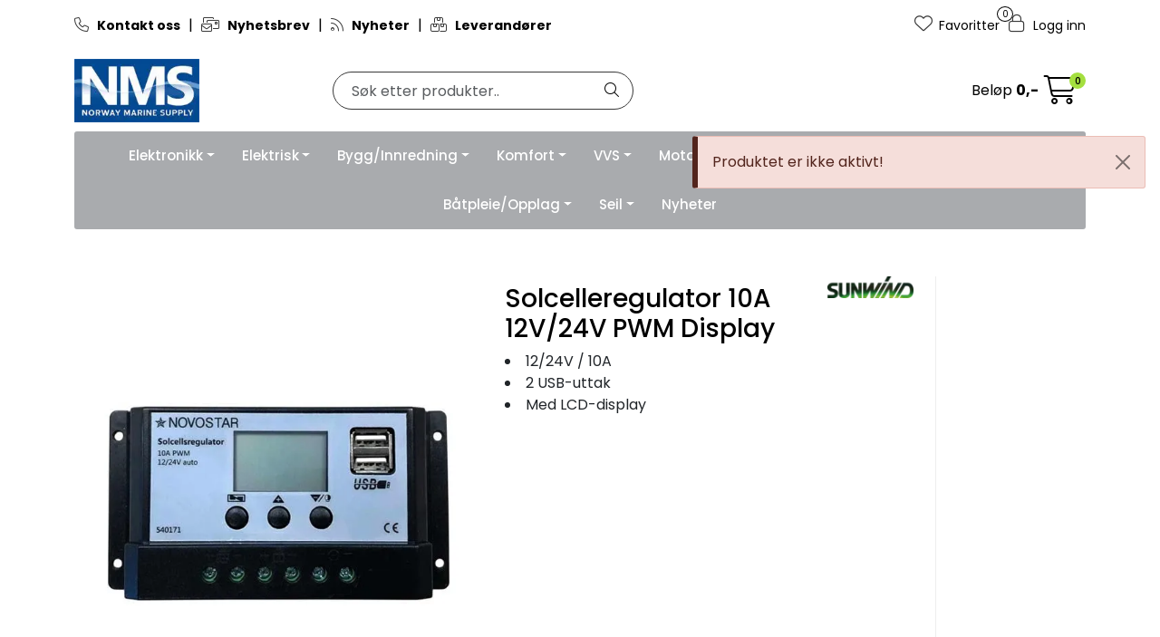

--- FILE ---
content_type: text/html;charset=UTF-8
request_url: https://www.nmsproff.no/ajax?action=getProductGallery&id=82172&thumbPosition=below
body_size: 475
content:
        

    
    
    
    
    
    
    
    
    
    
             
            
    
    
    
    
    
    
    
    
    
    
    
    
    
    
    
    
    
    
    
    
    
    
    
    
    
    
    
    
                     
<!-- START /ajax/getProductGallery -->


         
<!-- START /modules/components/product-labels -->





<!-- END /modules/components/product-labels -->



    
    
<div id="main-carousel" class="owl-carousel below" data-slider-id="1">
    <div class="item">
        <a href="https://res.cloudinary.com/maritim-no/image/upload/w_1600,h_1600,c_limit,f_auto,q_auto/v1620135643/p_10668-47_default_1" data-fancybox="gallery">
            <picture>
                <source media="(max-width: 420px)" srcset="https://res.cloudinary.com/maritim-no/image/upload/w_350,h_350,c_limit,f_auto,q_auto/v1620135643/p_10668-47_default_1">
                <img src="https://res.cloudinary.com/maritim-no/image/upload/w_650,h_650,c_limit,f_auto,q_auto/v1620135643/p_10668-47_default_1" alt="Solcelleregulator 10A 12V/24V PWM Display" class="img-fluid img-thumbnail" itemprop="image" height="650" width="650">
            </picture>
        </a>

            </div>

    </div>

    
<!-- END /modules/components/product-labels -->

    
    
    
    
    
    
    
    
    
    
    
    
    
    
    
    
    
    
    
    
    
    
    

--- FILE ---
content_type: text/html;charset=UTF-8
request_url: https://www.nmsproff.no/maritim-ajax?action=getDetailRelatedProducts&pid=82172&_=1768785562400
body_size: 126
content:
        

                     
             
<!-- START /modules/components/maritim-additional-related-products -->





    

--- FILE ---
content_type: application/javascript
request_url: https://www.nmsproff.no/themes/javascript/plugins/readmore.js?v=202512101130
body_size: 1855
content:
/*!
 * Readmore.js jQuery plugin
 * Author: @jed_foster
 * Project home: jedfoster.github.io/Readmore.js
 * Licensed under the MIT license
 */

;(function($) {

    var readmore = 'readmore',
        defaults = {
            speed: 100,
            maxHeight: 200,
            heightMargin: 16,
            moreLink: '<a href="#">Read More</a>',
            lessLink: '<a href="#">Close</a>',
            embedCSS: true,
            sectionCSS: 'display: block; width: 100%;',
            startOpen: false,
            expandedClass: 'readmore-js-expanded',
            collapsedClass: 'readmore-js-collapsed',

            // callbacks
            beforeToggle: function(){},
            afterToggle: function(){}
        },
        cssEmbedded = false;

    function Readmore( element, options ) {
        this.element = element;

        this.options = $.extend( {}, defaults, options);

        $(this.element).data('max-height', this.options.maxHeight);
        $(this.element).data('height-margin', this.options.heightMargin);

        delete(this.options.maxHeight);

        if(this.options.embedCSS && ! cssEmbedded) {
            var styles = '.readmore-js-toggle, .readmore-js-section { ' + this.options.sectionCSS + ' } .readmore-js-section { overflow: hidden; }';

            (function(d,u) {
                var css=d.createElement('style');
                css.type = 'text/css';
                if(css.styleSheet) {
                    css.styleSheet.cssText = u;
                }
                else {
                    css.appendChild(d.createTextNode(u));
                }
                d.getElementsByTagName('head')[0].appendChild(css);
            }(document, styles));

            cssEmbedded = true;
        }

        this._defaults = defaults;
        this._name = readmore;

        this.init();
    }

    Readmore.prototype = {

        init: function() {
            var $this = this;

            $(this.element).each(function() {
                var current = $(this),
                    maxHeight = (current.css('max-height').replace(/[^-\d\.]/g, '') > current.data('max-height')) ? current.css('max-height').replace(/[^-\d\.]/g, '') : current.data('max-height'),
                    heightMargin = current.data('height-margin');

                if(current.css('max-height') != 'none') {
                    current.css('max-height', 'none');
                }

                $this.setBoxHeight(current);

                if(current.outerHeight(true) <= maxHeight + heightMargin) {
                    // The block is shorter than the limit, so there's no need to truncate it.
                    return true;
                }
                else {
                    current.addClass('readmore-js-section ' + $this.options.collapsedClass).data('collapsedHeight', maxHeight);

                    var useLink = $this.options.startOpen ? $this.options.lessLink : $this.options.moreLink;
                    current.after($(useLink).on('click', function(event) { $this.toggleSlider(this, current, event) }).addClass('readmore-js-toggle'));

                    if(!$this.options.startOpen) {
                        current.css({height: maxHeight});
                    }
                }
            });

            $(window).on('resize', function(event) {
                $this.resizeBoxes();
            });
        },

        toggleSlider: function(trigger, element, event)
        {
            event.preventDefault();

            var $this = this,
                newHeight = newLink = sectionClass = '',
                expanded = false,
                collapsedHeight = $(element).data('collapsedHeight');

            if ($(element).height() <= collapsedHeight) {
                newHeight = $(element).data('expandedHeight') + 'px';
                newLink = 'lessLink';
                expanded = true;
                sectionClass = $this.options.expandedClass;
            }

            else {
                newHeight = collapsedHeight;
                newLink = 'moreLink';
                sectionClass = $this.options.collapsedClass;
            }

            // Fire beforeToggle callback
            $this.options.beforeToggle(trigger, element, expanded);

            $(element).animate({'height': newHeight}, {duration: $this.options.speed, complete: function() {
                    // Fire afterToggle callback
                    $this.options.afterToggle(trigger, element, expanded);

                    $(trigger).replaceWith($($this.options[newLink]).on('click', function(event) { $this.toggleSlider(this, element, event) }).addClass('readmore-js-toggle'));

                    $(this).removeClass($this.options.collapsedClass + ' ' + $this.options.expandedClass).addClass(sectionClass);
                }
            });
        },

        setBoxHeight: function(element) {
            var el = element.clone().css({'height': 'auto', 'width': element.width(), 'overflow': 'hidden'}).insertAfter(element),
                height = el.outerHeight(true);

            el.remove();

            element.data('expandedHeight', height);
        },

        resizeBoxes: function() {
            var $this = this;

            $('.readmore-js-section').each(function() {
                var current = $(this);

                $this.setBoxHeight(current);

                if(current.height() > current.data('expandedHeight') || (current.hasClass($this.options.expandedClass) && current.height() < current.data('expandedHeight')) ) {
                    current.css('height', current.data('expandedHeight'));
                }
            });
        },

        destroy: function() {
            var $this = this;

            $(this.element).each(function() {
                var current = $(this);

                current.removeClass('readmore-js-section ' + $this.options.collapsedClass + ' ' + $this.options.expandedClass).css({'max-height': '', 'height': 'auto'}).next('.readmore-js-toggle').remove();

                current.removeData();
            });
        }
    };

    $.fn[readmore] = function( options ) {
        var args = arguments;
        if (options === undefined || typeof options === 'object') {
            return this.each(function () {
                if ($.data(this, 'plugin_' + readmore)) {
                    var instance = $.data(this, 'plugin_' + readmore);
                    instance['destroy'].apply(instance);
                }

                $.data(this, 'plugin_' + readmore, new Readmore( this, options ));
            });
        } else if (typeof options === 'string' && options[0] !== '_' && options !== 'init') {
            return this.each(function () {
                var instance = $.data(this, 'plugin_' + readmore);
                if (instance instanceof Readmore && typeof instance[options] === 'function') {
                    instance[options].apply( instance, Array.prototype.slice.call( args, 1 ) );
                }
            });
        }
    }
})(jQuery);